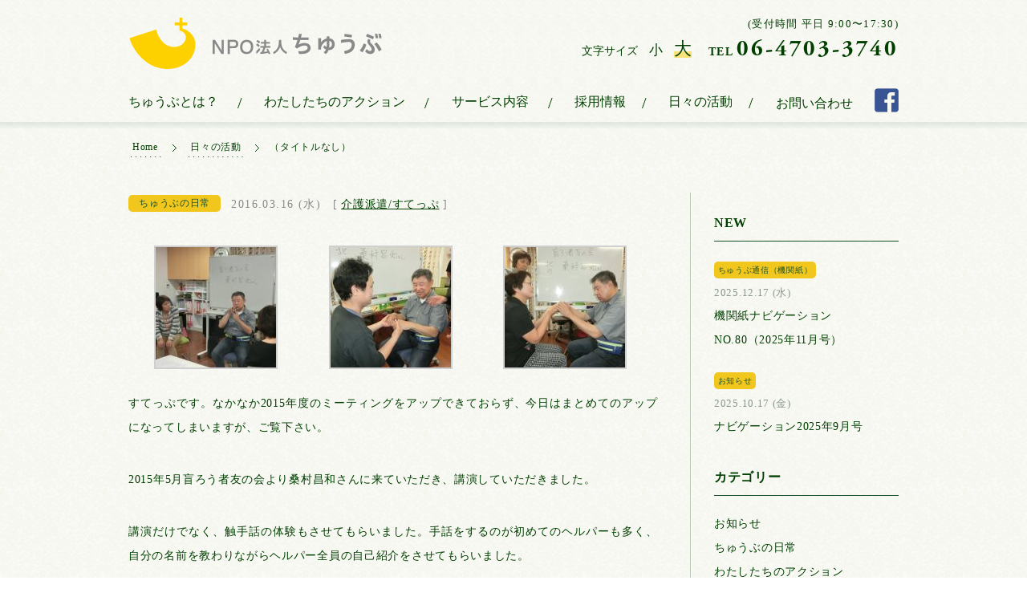

--- FILE ---
content_type: text/html; charset=UTF-8
request_url: https://npochubu.com/%E3%81%99%E3%81%A6%E3%81%A3%E3%81%B7%E3%81%A7%E3%81%99%E3%81%AA%E3%81%8B%E3%81%AA%E3%81%8B2015%E5%B9%B4%E5%BA%A6%E3%81%AE%E3%83%9F%E3%83%BC%E3%83%86%E3%82%A3%E3%83%B3%E3%82%B0%E3%82%92%E3%82%A2
body_size: 19119
content:
<!doctype html>
<html class="no-js" lang="ja">
    <head>
        <meta charset="utf-8">
        <meta http-equiv="X-UA-Compatible" content="IE=edge">
        
        <meta name="description" content="NPO法人ちゅうぶは「200万回の選択。」というスローガンを掲げ、大阪市東住吉区を中心に活動を行っている団体です。障害のある方が自立して生活できるように、相談支援、生活介護、訪問介護などのさまざまなサービスを提供しています。">
        <meta property="og:image" content="https://npochubu.com/wp-content/uploads/2019/05/chubu_ogp2019_2a.jpg"><meta name="viewport" content="width=device-width">          

<!-- Google Tag Manager -->
<script>(function(w,d,s,l,i){w[l]=w[l]||[];w[l].push({'gtm.start':
new Date().getTime(),event:'gtm.js'});var f=d.getElementsByTagName(s)[0],
j=d.createElement(s),dl=l!='dataLayer'?'&l='+l:'';j.async=true;j.src=
'https://www.googletagmanager.com/gtm.js?id='+i+dl;f.parentNode.insertBefore(j,f);
})(window,document,'script','dataLayer','GTM-5T3C7VV7');</script>
<!-- End Google Tag Manager -->

        <link rel="apple-touch-icon" href="apple-touch-icon.png">
        <link rel="stylesheet" href="https://npochubu.com/wp-content/themes/chubu2019/css/normalize.css">
        <link rel="stylesheet" href="https://npochubu.com/wp-content/themes/chubu2019/css/main.css">
        <script src="https://npochubu.com/wp-content/themes/chubu2019/js/vendor/modernizr-2.8.3.min.js"></script>
        
        <script src="https://code.jquery.com/jquery-1.12.4.min.js"  integrity="sha256-ZosEbRLbNQzLpnKIkEdrPv7lOy9C27hHQ+Xp8a4MxAQ=" crossorigin="anonymous"></script>
        <script>window.jQuery || document.write('<script src="js/vendor/jquery-1.11.2.min.js"><\/script>')</script>
        <script src="https://npochubu.com/wp-content/themes/chubu2019/js/slick.min.js"></script>
        <link rel="stylesheet" href="https://npochubu.com/wp-content/themes/chubu2019/css/slick.css">
        <link rel="stylesheet" href="https://npochubu.com/wp-content/themes/chubu2019/css/slick-theme.css">
        	<style>img:is([sizes="auto" i], [sizes^="auto," i]) { contain-intrinsic-size: 3000px 1500px }</style>
	
		<!-- All in One SEO 4.8.1.1 - aioseo.com -->
		<title>| NPO法人ちゅうぶ（旧 中部障害者解放センター）</title>
	<meta name="description" content="すてっぷです。なかなか2015年度のミーティングをアップできておらず、今日はまとめてのアップになってしまいます" />
	<meta name="robots" content="max-image-preview:large" />
	<meta name="author" content="wpmaster2"/>
	<link rel="canonical" href="https://npochubu.com/%e3%81%99%e3%81%a6%e3%81%a3%e3%81%b7%e3%81%a7%e3%81%99%e3%81%aa%e3%81%8b%e3%81%aa%e3%81%8b2015%e5%b9%b4%e5%ba%a6%e3%81%ae%e3%83%9f%e3%83%bc%e3%83%86%e3%82%a3%e3%83%b3%e3%82%b0%e3%82%92%e3%82%a2" />
	<meta name="generator" content="All in One SEO (AIOSEO) 4.8.1.1" />
		<meta property="og:locale" content="ja_JP" />
		<meta property="og:site_name" content="NPO法人ちゅうぶ" />
		<meta property="og:type" content="article" />
		<meta property="og:title" content="| NPO法人ちゅうぶ（旧 中部障害者解放センター）" />
		<meta property="og:description" content="すてっぷです。なかなか2015年度のミーティングをアップできておらず、今日はまとめてのアップになってしまいます" />
		<meta property="og:url" content="https://npochubu.com/%e3%81%99%e3%81%a6%e3%81%a3%e3%81%b7%e3%81%a7%e3%81%99%e3%81%aa%e3%81%8b%e3%81%aa%e3%81%8b2015%e5%b9%b4%e5%ba%a6%e3%81%ae%e3%83%9f%e3%83%bc%e3%83%86%e3%82%a3%e3%83%b3%e3%82%b0%e3%82%92%e3%82%a2" />
		<meta property="article:published_time" content="2016-03-15T17:40:33+00:00" />
		<meta property="article:modified_time" content="2019-05-30T03:31:26+00:00" />
		<meta name="twitter:card" content="summary" />
		<meta name="twitter:title" content="| NPO法人ちゅうぶ（旧 中部障害者解放センター）" />
		<meta name="twitter:description" content="すてっぷです。なかなか2015年度のミーティングをアップできておらず、今日はまとめてのアップになってしまいます" />
		<script type="application/ld+json" class="aioseo-schema">
			{"@context":"https:\/\/schema.org","@graph":[{"@type":"Article","@id":"https:\/\/npochubu.com\/%e3%81%99%e3%81%a6%e3%81%a3%e3%81%b7%e3%81%a7%e3%81%99%e3%81%aa%e3%81%8b%e3%81%aa%e3%81%8b2015%e5%b9%b4%e5%ba%a6%e3%81%ae%e3%83%9f%e3%83%bc%e3%83%86%e3%82%a3%e3%83%b3%e3%82%b0%e3%82%92%e3%82%a2#article","name":"| NPO\u6cd5\u4eba\u3061\u3085\u3046\u3076\uff08\u65e7 \u4e2d\u90e8\u969c\u5bb3\u8005\u89e3\u653e\u30bb\u30f3\u30bf\u30fc\uff09","author":{"@id":"https:\/\/npochubu.com\/author\/wpmaster2#author"},"publisher":{"@id":"https:\/\/npochubu.com\/#organization"},"datePublished":"2016-03-16T02:40:33+09:00","dateModified":"2019-05-30T12:31:26+09:00","inLanguage":"ja","mainEntityOfPage":{"@id":"https:\/\/npochubu.com\/%e3%81%99%e3%81%a6%e3%81%a3%e3%81%b7%e3%81%a7%e3%81%99%e3%81%aa%e3%81%8b%e3%81%aa%e3%81%8b2015%e5%b9%b4%e5%ba%a6%e3%81%ae%e3%83%9f%e3%83%bc%e3%83%86%e3%82%a3%e3%83%b3%e3%82%b0%e3%82%92%e3%82%a2#webpage"},"isPartOf":{"@id":"https:\/\/npochubu.com\/%e3%81%99%e3%81%a6%e3%81%a3%e3%81%b7%e3%81%a7%e3%81%99%e3%81%aa%e3%81%8b%e3%81%aa%e3%81%8b2015%e5%b9%b4%e5%ba%a6%e3%81%ae%e3%83%9f%e3%83%bc%e3%83%86%e3%82%a3%e3%83%b3%e3%82%b0%e3%82%92%e3%82%a2#webpage"},"articleSection":"\u3061\u3085\u3046\u3076\u306e\u65e5\u5e38, \u30b9\u30c6\u30c3\u30d7, \u30ae\u30e3\u30e9\u30ea\u30fc, \u4ecb\u8b77\u6d3e\u9063\/\u3059\u3066\u3063\u3077"},{"@type":"BreadcrumbList","@id":"https:\/\/npochubu.com\/%e3%81%99%e3%81%a6%e3%81%a3%e3%81%b7%e3%81%a7%e3%81%99%e3%81%aa%e3%81%8b%e3%81%aa%e3%81%8b2015%e5%b9%b4%e5%ba%a6%e3%81%ae%e3%83%9f%e3%83%bc%e3%83%86%e3%82%a3%e3%83%b3%e3%82%b0%e3%82%92%e3%82%a2#breadcrumblist","itemListElement":[{"@type":"ListItem","@id":"https:\/\/npochubu.com\/#listItem","position":1,"name":"\u5bb6"}]},{"@type":"Organization","@id":"https:\/\/npochubu.com\/#organization","name":"NPO\u6cd5\u4eba\u3061\u3085\u3046\u3076\uff08\u65e7 \u4e2d\u90e8\u969c\u5bb3\u8005\u89e3\u653e\u30bb\u30f3\u30bf\u30fc\uff09","description":"NPO\u6cd5\u4eba\u3061\u3085\u3046\u3076\u306f\u300c200\u4e07\u56de\u306e\u9078\u629e\u3002\u300d\u3068\u3044\u3046\u30b9\u30ed\u30fc\u30ac\u30f3\u3092\u63b2\u3052\u3001\u5927\u962a\u5e02\u6771\u4f4f\u5409\u533a\u3092\u4e2d\u5fc3\u306b\u6d3b\u52d5\u3092\u884c\u3063\u3066\u3044\u308b\u56e3\u4f53\u3067\u3059\u3002\u969c\u5bb3\u306e\u3042\u308b\u65b9\u304c\u81ea\u7acb\u3057\u3066\u751f\u6d3b\u3067\u304d\u308b\u3088\u3046\u306b\u3001\u76f8\u8ac7\u652f\u63f4\u3001\u751f\u6d3b\u4ecb\u8b77\u3001\u8a2a\u554f\u4ecb\u8b77\u306a\u3069\u306e\u3055\u307e\u3056\u307e\u306a\u30b5\u30fc\u30d3\u30b9\u3092\u63d0\u4f9b\u3057\u3066\u3044\u307e\u3059\u3002","url":"https:\/\/npochubu.com\/"},{"@type":"Person","@id":"https:\/\/npochubu.com\/author\/wpmaster2#author","url":"https:\/\/npochubu.com\/author\/wpmaster2","name":"wpmaster2","image":{"@type":"ImageObject","@id":"https:\/\/npochubu.com\/%e3%81%99%e3%81%a6%e3%81%a3%e3%81%b7%e3%81%a7%e3%81%99%e3%81%aa%e3%81%8b%e3%81%aa%e3%81%8b2015%e5%b9%b4%e5%ba%a6%e3%81%ae%e3%83%9f%e3%83%bc%e3%83%86%e3%82%a3%e3%83%b3%e3%82%b0%e3%82%92%e3%82%a2#authorImage","url":"https:\/\/secure.gravatar.com\/avatar\/a6f85c272fbe50d9f479bcc58197a4660b64616b98605e33dcf28513962daa2b?s=96&d=mm&r=g","width":96,"height":96,"caption":"wpmaster2"}},{"@type":"WebPage","@id":"https:\/\/npochubu.com\/%e3%81%99%e3%81%a6%e3%81%a3%e3%81%b7%e3%81%a7%e3%81%99%e3%81%aa%e3%81%8b%e3%81%aa%e3%81%8b2015%e5%b9%b4%e5%ba%a6%e3%81%ae%e3%83%9f%e3%83%bc%e3%83%86%e3%82%a3%e3%83%b3%e3%82%b0%e3%82%92%e3%82%a2#webpage","url":"https:\/\/npochubu.com\/%e3%81%99%e3%81%a6%e3%81%a3%e3%81%b7%e3%81%a7%e3%81%99%e3%81%aa%e3%81%8b%e3%81%aa%e3%81%8b2015%e5%b9%b4%e5%ba%a6%e3%81%ae%e3%83%9f%e3%83%bc%e3%83%86%e3%82%a3%e3%83%b3%e3%82%b0%e3%82%92%e3%82%a2","name":"| NPO\u6cd5\u4eba\u3061\u3085\u3046\u3076\uff08\u65e7 \u4e2d\u90e8\u969c\u5bb3\u8005\u89e3\u653e\u30bb\u30f3\u30bf\u30fc\uff09","description":"\u3059\u3066\u3063\u3077\u3067\u3059\u3002\u306a\u304b\u306a\u304b2015\u5e74\u5ea6\u306e\u30df\u30fc\u30c6\u30a3\u30f3\u30b0\u3092\u30a2\u30c3\u30d7\u3067\u304d\u3066\u304a\u3089\u305a\u3001\u4eca\u65e5\u306f\u307e\u3068\u3081\u3066\u306e\u30a2\u30c3\u30d7\u306b\u306a\u3063\u3066\u3057\u307e\u3044\u307e\u3059","inLanguage":"ja","isPartOf":{"@id":"https:\/\/npochubu.com\/#website"},"breadcrumb":{"@id":"https:\/\/npochubu.com\/%e3%81%99%e3%81%a6%e3%81%a3%e3%81%b7%e3%81%a7%e3%81%99%e3%81%aa%e3%81%8b%e3%81%aa%e3%81%8b2015%e5%b9%b4%e5%ba%a6%e3%81%ae%e3%83%9f%e3%83%bc%e3%83%86%e3%82%a3%e3%83%b3%e3%82%b0%e3%82%92%e3%82%a2#breadcrumblist"},"author":{"@id":"https:\/\/npochubu.com\/author\/wpmaster2#author"},"creator":{"@id":"https:\/\/npochubu.com\/author\/wpmaster2#author"},"datePublished":"2016-03-16T02:40:33+09:00","dateModified":"2019-05-30T12:31:26+09:00"},{"@type":"WebSite","@id":"https:\/\/npochubu.com\/#website","url":"https:\/\/npochubu.com\/","name":"NPO\u6cd5\u4eba\u3061\u3085\u3046\u3076\uff08\u65e7 \u4e2d\u90e8\u969c\u5bb3\u8005\u89e3\u653e\u30bb\u30f3\u30bf\u30fc\uff09","description":"NPO\u6cd5\u4eba\u3061\u3085\u3046\u3076\u306f\u300c200\u4e07\u56de\u306e\u9078\u629e\u3002\u300d\u3068\u3044\u3046\u30b9\u30ed\u30fc\u30ac\u30f3\u3092\u63b2\u3052\u3001\u5927\u962a\u5e02\u6771\u4f4f\u5409\u533a\u3092\u4e2d\u5fc3\u306b\u6d3b\u52d5\u3092\u884c\u3063\u3066\u3044\u308b\u56e3\u4f53\u3067\u3059\u3002\u969c\u5bb3\u306e\u3042\u308b\u65b9\u304c\u81ea\u7acb\u3057\u3066\u751f\u6d3b\u3067\u304d\u308b\u3088\u3046\u306b\u3001\u76f8\u8ac7\u652f\u63f4\u3001\u751f\u6d3b\u4ecb\u8b77\u3001\u8a2a\u554f\u4ecb\u8b77\u306a\u3069\u306e\u3055\u307e\u3056\u307e\u306a\u30b5\u30fc\u30d3\u30b9\u3092\u63d0\u4f9b\u3057\u3066\u3044\u307e\u3059\u3002","inLanguage":"ja","publisher":{"@id":"https:\/\/npochubu.com\/#organization"}}]}
		</script>
		<!-- All in One SEO -->

<link rel="alternate" type="application/rss+xml" title="NPO法人ちゅうぶ（旧 中部障害者解放センター） &raquo;  のコメントのフィード" href="https://npochubu.com/%e3%81%99%e3%81%a6%e3%81%a3%e3%81%b7%e3%81%a7%e3%81%99%e3%81%aa%e3%81%8b%e3%81%aa%e3%81%8b2015%e5%b9%b4%e5%ba%a6%e3%81%ae%e3%83%9f%e3%83%bc%e3%83%86%e3%82%a3%e3%83%b3%e3%82%b0%e3%82%92%e3%82%a2/feed" />

<!-- SEO SIMPLE PACK 3.6.2 -->

<meta name="description" content="すてっぷです。なかなか2015年度のミーティングをアップできておらず、今日はまとめてのアップになってしまいますが、ご覧下さい。2015年5月盲ろう者友の会より桑村昌和さんに来ていただき、講演していただきました。講演だけでなく、触手話の体験も">
<link rel="canonical" href="https://npochubu.com/%e3%81%99%e3%81%a6%e3%81%a3%e3%81%b7%e3%81%a7%e3%81%99%e3%81%aa%e3%81%8b%e3%81%aa%e3%81%8b2015%e5%b9%b4%e5%ba%a6%e3%81%ae%e3%83%9f%e3%83%bc%e3%83%86%e3%82%a3%e3%83%b3%e3%82%b0%e3%82%92%e3%82%a2">
<meta property="og:locale" content="ja_JP">
<meta property="og:type" content="article">
<meta property="og:title" content="| NPO法人ちゅうぶ（旧 中部障害者解放センター）">
<meta property="og:description" content="すてっぷです。なかなか2015年度のミーティングをアップできておらず、今日はまとめてのアップになってしまいますが、ご覧下さい。2015年5月盲ろう者友の会より桑村昌和さんに来ていただき、講演していただきました。講演だけでなく、触手話の体験も">
<meta property="og:url" content="https://npochubu.com/%e3%81%99%e3%81%a6%e3%81%a3%e3%81%b7%e3%81%a7%e3%81%99%e3%81%aa%e3%81%8b%e3%81%aa%e3%81%8b2015%e5%b9%b4%e5%ba%a6%e3%81%ae%e3%83%9f%e3%83%bc%e3%83%86%e3%82%a3%e3%83%b3%e3%82%b0%e3%82%92%e3%82%a2">
<meta property="og:site_name" content="NPO法人ちゅうぶ（旧 中部障害者解放センター）">
<meta name="twitter:card" content="summary">
<!-- / SEO SIMPLE PACK -->

<script type="text/javascript">
/* <![CDATA[ */
window._wpemojiSettings = {"baseUrl":"https:\/\/s.w.org\/images\/core\/emoji\/16.0.1\/72x72\/","ext":".png","svgUrl":"https:\/\/s.w.org\/images\/core\/emoji\/16.0.1\/svg\/","svgExt":".svg","source":{"concatemoji":"https:\/\/npochubu.com\/wp-includes\/js\/wp-emoji-release.min.js?ver=6.8.3"}};
/*! This file is auto-generated */
!function(s,n){var o,i,e;function c(e){try{var t={supportTests:e,timestamp:(new Date).valueOf()};sessionStorage.setItem(o,JSON.stringify(t))}catch(e){}}function p(e,t,n){e.clearRect(0,0,e.canvas.width,e.canvas.height),e.fillText(t,0,0);var t=new Uint32Array(e.getImageData(0,0,e.canvas.width,e.canvas.height).data),a=(e.clearRect(0,0,e.canvas.width,e.canvas.height),e.fillText(n,0,0),new Uint32Array(e.getImageData(0,0,e.canvas.width,e.canvas.height).data));return t.every(function(e,t){return e===a[t]})}function u(e,t){e.clearRect(0,0,e.canvas.width,e.canvas.height),e.fillText(t,0,0);for(var n=e.getImageData(16,16,1,1),a=0;a<n.data.length;a++)if(0!==n.data[a])return!1;return!0}function f(e,t,n,a){switch(t){case"flag":return n(e,"\ud83c\udff3\ufe0f\u200d\u26a7\ufe0f","\ud83c\udff3\ufe0f\u200b\u26a7\ufe0f")?!1:!n(e,"\ud83c\udde8\ud83c\uddf6","\ud83c\udde8\u200b\ud83c\uddf6")&&!n(e,"\ud83c\udff4\udb40\udc67\udb40\udc62\udb40\udc65\udb40\udc6e\udb40\udc67\udb40\udc7f","\ud83c\udff4\u200b\udb40\udc67\u200b\udb40\udc62\u200b\udb40\udc65\u200b\udb40\udc6e\u200b\udb40\udc67\u200b\udb40\udc7f");case"emoji":return!a(e,"\ud83e\udedf")}return!1}function g(e,t,n,a){var r="undefined"!=typeof WorkerGlobalScope&&self instanceof WorkerGlobalScope?new OffscreenCanvas(300,150):s.createElement("canvas"),o=r.getContext("2d",{willReadFrequently:!0}),i=(o.textBaseline="top",o.font="600 32px Arial",{});return e.forEach(function(e){i[e]=t(o,e,n,a)}),i}function t(e){var t=s.createElement("script");t.src=e,t.defer=!0,s.head.appendChild(t)}"undefined"!=typeof Promise&&(o="wpEmojiSettingsSupports",i=["flag","emoji"],n.supports={everything:!0,everythingExceptFlag:!0},e=new Promise(function(e){s.addEventListener("DOMContentLoaded",e,{once:!0})}),new Promise(function(t){var n=function(){try{var e=JSON.parse(sessionStorage.getItem(o));if("object"==typeof e&&"number"==typeof e.timestamp&&(new Date).valueOf()<e.timestamp+604800&&"object"==typeof e.supportTests)return e.supportTests}catch(e){}return null}();if(!n){if("undefined"!=typeof Worker&&"undefined"!=typeof OffscreenCanvas&&"undefined"!=typeof URL&&URL.createObjectURL&&"undefined"!=typeof Blob)try{var e="postMessage("+g.toString()+"("+[JSON.stringify(i),f.toString(),p.toString(),u.toString()].join(",")+"));",a=new Blob([e],{type:"text/javascript"}),r=new Worker(URL.createObjectURL(a),{name:"wpTestEmojiSupports"});return void(r.onmessage=function(e){c(n=e.data),r.terminate(),t(n)})}catch(e){}c(n=g(i,f,p,u))}t(n)}).then(function(e){for(var t in e)n.supports[t]=e[t],n.supports.everything=n.supports.everything&&n.supports[t],"flag"!==t&&(n.supports.everythingExceptFlag=n.supports.everythingExceptFlag&&n.supports[t]);n.supports.everythingExceptFlag=n.supports.everythingExceptFlag&&!n.supports.flag,n.DOMReady=!1,n.readyCallback=function(){n.DOMReady=!0}}).then(function(){return e}).then(function(){var e;n.supports.everything||(n.readyCallback(),(e=n.source||{}).concatemoji?t(e.concatemoji):e.wpemoji&&e.twemoji&&(t(e.twemoji),t(e.wpemoji)))}))}((window,document),window._wpemojiSettings);
/* ]]> */
</script>
<style id='wp-emoji-styles-inline-css' type='text/css'>

	img.wp-smiley, img.emoji {
		display: inline !important;
		border: none !important;
		box-shadow: none !important;
		height: 1em !important;
		width: 1em !important;
		margin: 0 0.07em !important;
		vertical-align: -0.1em !important;
		background: none !important;
		padding: 0 !important;
	}
</style>
<link rel='stylesheet' id='wp-block-library-css' href='https://npochubu.com/wp-includes/css/dist/block-library/style.min.css?ver=6.8.3' type='text/css' media='all' />
<style id='classic-theme-styles-inline-css' type='text/css'>
/*! This file is auto-generated */
.wp-block-button__link{color:#fff;background-color:#32373c;border-radius:9999px;box-shadow:none;text-decoration:none;padding:calc(.667em + 2px) calc(1.333em + 2px);font-size:1.125em}.wp-block-file__button{background:#32373c;color:#fff;text-decoration:none}
</style>
<style id='global-styles-inline-css' type='text/css'>
:root{--wp--preset--aspect-ratio--square: 1;--wp--preset--aspect-ratio--4-3: 4/3;--wp--preset--aspect-ratio--3-4: 3/4;--wp--preset--aspect-ratio--3-2: 3/2;--wp--preset--aspect-ratio--2-3: 2/3;--wp--preset--aspect-ratio--16-9: 16/9;--wp--preset--aspect-ratio--9-16: 9/16;--wp--preset--color--black: #000000;--wp--preset--color--cyan-bluish-gray: #abb8c3;--wp--preset--color--white: #ffffff;--wp--preset--color--pale-pink: #f78da7;--wp--preset--color--vivid-red: #cf2e2e;--wp--preset--color--luminous-vivid-orange: #ff6900;--wp--preset--color--luminous-vivid-amber: #fcb900;--wp--preset--color--light-green-cyan: #7bdcb5;--wp--preset--color--vivid-green-cyan: #00d084;--wp--preset--color--pale-cyan-blue: #8ed1fc;--wp--preset--color--vivid-cyan-blue: #0693e3;--wp--preset--color--vivid-purple: #9b51e0;--wp--preset--gradient--vivid-cyan-blue-to-vivid-purple: linear-gradient(135deg,rgba(6,147,227,1) 0%,rgb(155,81,224) 100%);--wp--preset--gradient--light-green-cyan-to-vivid-green-cyan: linear-gradient(135deg,rgb(122,220,180) 0%,rgb(0,208,130) 100%);--wp--preset--gradient--luminous-vivid-amber-to-luminous-vivid-orange: linear-gradient(135deg,rgba(252,185,0,1) 0%,rgba(255,105,0,1) 100%);--wp--preset--gradient--luminous-vivid-orange-to-vivid-red: linear-gradient(135deg,rgba(255,105,0,1) 0%,rgb(207,46,46) 100%);--wp--preset--gradient--very-light-gray-to-cyan-bluish-gray: linear-gradient(135deg,rgb(238,238,238) 0%,rgb(169,184,195) 100%);--wp--preset--gradient--cool-to-warm-spectrum: linear-gradient(135deg,rgb(74,234,220) 0%,rgb(151,120,209) 20%,rgb(207,42,186) 40%,rgb(238,44,130) 60%,rgb(251,105,98) 80%,rgb(254,248,76) 100%);--wp--preset--gradient--blush-light-purple: linear-gradient(135deg,rgb(255,206,236) 0%,rgb(152,150,240) 100%);--wp--preset--gradient--blush-bordeaux: linear-gradient(135deg,rgb(254,205,165) 0%,rgb(254,45,45) 50%,rgb(107,0,62) 100%);--wp--preset--gradient--luminous-dusk: linear-gradient(135deg,rgb(255,203,112) 0%,rgb(199,81,192) 50%,rgb(65,88,208) 100%);--wp--preset--gradient--pale-ocean: linear-gradient(135deg,rgb(255,245,203) 0%,rgb(182,227,212) 50%,rgb(51,167,181) 100%);--wp--preset--gradient--electric-grass: linear-gradient(135deg,rgb(202,248,128) 0%,rgb(113,206,126) 100%);--wp--preset--gradient--midnight: linear-gradient(135deg,rgb(2,3,129) 0%,rgb(40,116,252) 100%);--wp--preset--font-size--small: 13px;--wp--preset--font-size--medium: 20px;--wp--preset--font-size--large: 36px;--wp--preset--font-size--x-large: 42px;--wp--preset--spacing--20: 0.44rem;--wp--preset--spacing--30: 0.67rem;--wp--preset--spacing--40: 1rem;--wp--preset--spacing--50: 1.5rem;--wp--preset--spacing--60: 2.25rem;--wp--preset--spacing--70: 3.38rem;--wp--preset--spacing--80: 5.06rem;--wp--preset--shadow--natural: 6px 6px 9px rgba(0, 0, 0, 0.2);--wp--preset--shadow--deep: 12px 12px 50px rgba(0, 0, 0, 0.4);--wp--preset--shadow--sharp: 6px 6px 0px rgba(0, 0, 0, 0.2);--wp--preset--shadow--outlined: 6px 6px 0px -3px rgba(255, 255, 255, 1), 6px 6px rgba(0, 0, 0, 1);--wp--preset--shadow--crisp: 6px 6px 0px rgba(0, 0, 0, 1);}:where(.is-layout-flex){gap: 0.5em;}:where(.is-layout-grid){gap: 0.5em;}body .is-layout-flex{display: flex;}.is-layout-flex{flex-wrap: wrap;align-items: center;}.is-layout-flex > :is(*, div){margin: 0;}body .is-layout-grid{display: grid;}.is-layout-grid > :is(*, div){margin: 0;}:where(.wp-block-columns.is-layout-flex){gap: 2em;}:where(.wp-block-columns.is-layout-grid){gap: 2em;}:where(.wp-block-post-template.is-layout-flex){gap: 1.25em;}:where(.wp-block-post-template.is-layout-grid){gap: 1.25em;}.has-black-color{color: var(--wp--preset--color--black) !important;}.has-cyan-bluish-gray-color{color: var(--wp--preset--color--cyan-bluish-gray) !important;}.has-white-color{color: var(--wp--preset--color--white) !important;}.has-pale-pink-color{color: var(--wp--preset--color--pale-pink) !important;}.has-vivid-red-color{color: var(--wp--preset--color--vivid-red) !important;}.has-luminous-vivid-orange-color{color: var(--wp--preset--color--luminous-vivid-orange) !important;}.has-luminous-vivid-amber-color{color: var(--wp--preset--color--luminous-vivid-amber) !important;}.has-light-green-cyan-color{color: var(--wp--preset--color--light-green-cyan) !important;}.has-vivid-green-cyan-color{color: var(--wp--preset--color--vivid-green-cyan) !important;}.has-pale-cyan-blue-color{color: var(--wp--preset--color--pale-cyan-blue) !important;}.has-vivid-cyan-blue-color{color: var(--wp--preset--color--vivid-cyan-blue) !important;}.has-vivid-purple-color{color: var(--wp--preset--color--vivid-purple) !important;}.has-black-background-color{background-color: var(--wp--preset--color--black) !important;}.has-cyan-bluish-gray-background-color{background-color: var(--wp--preset--color--cyan-bluish-gray) !important;}.has-white-background-color{background-color: var(--wp--preset--color--white) !important;}.has-pale-pink-background-color{background-color: var(--wp--preset--color--pale-pink) !important;}.has-vivid-red-background-color{background-color: var(--wp--preset--color--vivid-red) !important;}.has-luminous-vivid-orange-background-color{background-color: var(--wp--preset--color--luminous-vivid-orange) !important;}.has-luminous-vivid-amber-background-color{background-color: var(--wp--preset--color--luminous-vivid-amber) !important;}.has-light-green-cyan-background-color{background-color: var(--wp--preset--color--light-green-cyan) !important;}.has-vivid-green-cyan-background-color{background-color: var(--wp--preset--color--vivid-green-cyan) !important;}.has-pale-cyan-blue-background-color{background-color: var(--wp--preset--color--pale-cyan-blue) !important;}.has-vivid-cyan-blue-background-color{background-color: var(--wp--preset--color--vivid-cyan-blue) !important;}.has-vivid-purple-background-color{background-color: var(--wp--preset--color--vivid-purple) !important;}.has-black-border-color{border-color: var(--wp--preset--color--black) !important;}.has-cyan-bluish-gray-border-color{border-color: var(--wp--preset--color--cyan-bluish-gray) !important;}.has-white-border-color{border-color: var(--wp--preset--color--white) !important;}.has-pale-pink-border-color{border-color: var(--wp--preset--color--pale-pink) !important;}.has-vivid-red-border-color{border-color: var(--wp--preset--color--vivid-red) !important;}.has-luminous-vivid-orange-border-color{border-color: var(--wp--preset--color--luminous-vivid-orange) !important;}.has-luminous-vivid-amber-border-color{border-color: var(--wp--preset--color--luminous-vivid-amber) !important;}.has-light-green-cyan-border-color{border-color: var(--wp--preset--color--light-green-cyan) !important;}.has-vivid-green-cyan-border-color{border-color: var(--wp--preset--color--vivid-green-cyan) !important;}.has-pale-cyan-blue-border-color{border-color: var(--wp--preset--color--pale-cyan-blue) !important;}.has-vivid-cyan-blue-border-color{border-color: var(--wp--preset--color--vivid-cyan-blue) !important;}.has-vivid-purple-border-color{border-color: var(--wp--preset--color--vivid-purple) !important;}.has-vivid-cyan-blue-to-vivid-purple-gradient-background{background: var(--wp--preset--gradient--vivid-cyan-blue-to-vivid-purple) !important;}.has-light-green-cyan-to-vivid-green-cyan-gradient-background{background: var(--wp--preset--gradient--light-green-cyan-to-vivid-green-cyan) !important;}.has-luminous-vivid-amber-to-luminous-vivid-orange-gradient-background{background: var(--wp--preset--gradient--luminous-vivid-amber-to-luminous-vivid-orange) !important;}.has-luminous-vivid-orange-to-vivid-red-gradient-background{background: var(--wp--preset--gradient--luminous-vivid-orange-to-vivid-red) !important;}.has-very-light-gray-to-cyan-bluish-gray-gradient-background{background: var(--wp--preset--gradient--very-light-gray-to-cyan-bluish-gray) !important;}.has-cool-to-warm-spectrum-gradient-background{background: var(--wp--preset--gradient--cool-to-warm-spectrum) !important;}.has-blush-light-purple-gradient-background{background: var(--wp--preset--gradient--blush-light-purple) !important;}.has-blush-bordeaux-gradient-background{background: var(--wp--preset--gradient--blush-bordeaux) !important;}.has-luminous-dusk-gradient-background{background: var(--wp--preset--gradient--luminous-dusk) !important;}.has-pale-ocean-gradient-background{background: var(--wp--preset--gradient--pale-ocean) !important;}.has-electric-grass-gradient-background{background: var(--wp--preset--gradient--electric-grass) !important;}.has-midnight-gradient-background{background: var(--wp--preset--gradient--midnight) !important;}.has-small-font-size{font-size: var(--wp--preset--font-size--small) !important;}.has-medium-font-size{font-size: var(--wp--preset--font-size--medium) !important;}.has-large-font-size{font-size: var(--wp--preset--font-size--large) !important;}.has-x-large-font-size{font-size: var(--wp--preset--font-size--x-large) !important;}
:where(.wp-block-post-template.is-layout-flex){gap: 1.25em;}:where(.wp-block-post-template.is-layout-grid){gap: 1.25em;}
:where(.wp-block-columns.is-layout-flex){gap: 2em;}:where(.wp-block-columns.is-layout-grid){gap: 2em;}
:root :where(.wp-block-pullquote){font-size: 1.5em;line-height: 1.6;}
</style>
<style id='akismet-widget-style-inline-css' type='text/css'>

			.a-stats {
				--akismet-color-mid-green: #357b49;
				--akismet-color-white: #fff;
				--akismet-color-light-grey: #f6f7f7;

				max-width: 350px;
				width: auto;
			}

			.a-stats * {
				all: unset;
				box-sizing: border-box;
			}

			.a-stats strong {
				font-weight: 600;
			}

			.a-stats a.a-stats__link,
			.a-stats a.a-stats__link:visited,
			.a-stats a.a-stats__link:active {
				background: var(--akismet-color-mid-green);
				border: none;
				box-shadow: none;
				border-radius: 8px;
				color: var(--akismet-color-white);
				cursor: pointer;
				display: block;
				font-family: -apple-system, BlinkMacSystemFont, 'Segoe UI', 'Roboto', 'Oxygen-Sans', 'Ubuntu', 'Cantarell', 'Helvetica Neue', sans-serif;
				font-weight: 500;
				padding: 12px;
				text-align: center;
				text-decoration: none;
				transition: all 0.2s ease;
			}

			/* Extra specificity to deal with TwentyTwentyOne focus style */
			.widget .a-stats a.a-stats__link:focus {
				background: var(--akismet-color-mid-green);
				color: var(--akismet-color-white);
				text-decoration: none;
			}

			.a-stats a.a-stats__link:hover {
				filter: brightness(110%);
				box-shadow: 0 4px 12px rgba(0, 0, 0, 0.06), 0 0 2px rgba(0, 0, 0, 0.16);
			}

			.a-stats .count {
				color: var(--akismet-color-white);
				display: block;
				font-size: 1.5em;
				line-height: 1.4;
				padding: 0 13px;
				white-space: nowrap;
			}
		
</style>
<link rel='stylesheet' id='jquery-lazyloadxt-spinner-css-css' href='//npochubu.com/wp-content/plugins/a3-lazy-load/assets/css/jquery.lazyloadxt.spinner.css?ver=6.8.3' type='text/css' media='all' />
<script type="text/javascript" src="https://npochubu.com/wp-includes/js/jquery/jquery.min.js?ver=3.7.1" id="jquery-core-js"></script>
<script type="text/javascript" src="https://npochubu.com/wp-includes/js/jquery/jquery-migrate.min.js?ver=3.4.1" id="jquery-migrate-js"></script>
<link rel="https://api.w.org/" href="https://npochubu.com/wp-json/" /><link rel="alternate" title="JSON" type="application/json" href="https://npochubu.com/wp-json/wp/v2/posts/1946" /><link rel="EditURI" type="application/rsd+xml" title="RSD" href="https://npochubu.com/xmlrpc.php?rsd" />
<meta name="generator" content="WordPress 6.8.3" />
<link rel='shortlink' href='https://npochubu.com/?p=1946' />
<link rel="alternate" title="oEmbed (JSON)" type="application/json+oembed" href="https://npochubu.com/wp-json/oembed/1.0/embed?url=https%3A%2F%2Fnpochubu.com%2F%25e3%2581%2599%25e3%2581%25a6%25e3%2581%25a3%25e3%2581%25b7%25e3%2581%25a7%25e3%2581%2599%25e3%2581%25aa%25e3%2581%258b%25e3%2581%25aa%25e3%2581%258b2015%25e5%25b9%25b4%25e5%25ba%25a6%25e3%2581%25ae%25e3%2583%259f%25e3%2583%25bc%25e3%2583%2586%25e3%2582%25a3%25e3%2583%25b3%25e3%2582%25b0%25e3%2582%2592%25e3%2582%25a2" />
<link rel="alternate" title="oEmbed (XML)" type="text/xml+oembed" href="https://npochubu.com/wp-json/oembed/1.0/embed?url=https%3A%2F%2Fnpochubu.com%2F%25e3%2581%2599%25e3%2581%25a6%25e3%2581%25a3%25e3%2581%25b7%25e3%2581%25a7%25e3%2581%2599%25e3%2581%25aa%25e3%2581%258b%25e3%2581%25aa%25e3%2581%258b2015%25e5%25b9%25b4%25e5%25ba%25a6%25e3%2581%25ae%25e3%2583%259f%25e3%2583%25bc%25e3%2583%2586%25e3%2582%25a3%25e3%2583%25b3%25e3%2582%25b0%25e3%2582%2592%25e3%2582%25a2&#038;format=xml" />
<link rel="icon" href="https://npochubu.com/wp-content/uploads/2020/06/cropped-favicon-32x32.png" sizes="32x32" />
<link rel="icon" href="https://npochubu.com/wp-content/uploads/2020/06/cropped-favicon-192x192.png" sizes="192x192" />
<link rel="apple-touch-icon" href="https://npochubu.com/wp-content/uploads/2020/06/cropped-favicon-180x180.png" />
<meta name="msapplication-TileImage" content="https://npochubu.com/wp-content/uploads/2020/06/cropped-favicon-270x270.png" />

    </head>
    <body id="%e3%81%99%e3%81%a6%e3%81%a3%e3%81%b7%e3%81%a7%e3%81%99%e3%81%aa%e3%81%8b%e3%81%aa%e3%81%8b2015%e5%b9%b4%e5%ba%a6%e3%81%ae%e3%83%9f%e3%83%bc%e3%83%86%e3%82%a3%e3%83%b3%e3%82%b0%e3%82%92%e3%82%a2" class="wp-singular post-template-default single single-post postid-1946 single-format-gallery wp-theme-chubu2019">

		<!-- Google Tag Manager (noscript) -->
<noscript><iframe src="https://www.googletagmanager.com/ns.html?id=GTM-5T3C7VV7"
height="0" width="0" style="display:none;visibility:hidden"></iframe></noscript>
<!-- End Google Tag Manager (noscript) -->

<div id="fb-root"></div>
<script async defer crossorigin="anonymous" src="https://connect.facebook.net/ja_JP/sdk.js#xfbml=1&version=v3.3&appId=1052264331634087&autoLogAppEvents=1"></script>
      <a name="#top"></a><header id="header">
      <div class="content">
        <h1 class="site_title"><a href="/"><img src="https://npochubu.com/wp-content/themes/chubu2019/img/chubu_logo.png" alt="NPO法人ちゅうぶ"></a></h1>
        <nav id="nav">
          <ul>
            <li id="gnav_about"><a href="/about">ちゅうぶとは？</a>

              <div class="subnav">
                <div><a href="/about">理念・スローガン</a></div>
                <div><a href="/staff">スタッフ紹介</a></div>
                <div><a href="/outline">団体概要・アクセス</a></div>
                <div><a href="/history">歴史</a></div>
              </div>

            </li>
            <li id="gnav_action"><a href="/action">わたしたちのアクション</a>
              <div class="subnav">
              <div><a href="/action-jiritsu">自立生活</a></div>
                <div><a href="/action-machidukuri">まちづくり</a></div>
                <!-- <div><a href="/barrier-free">　バリアフリー情報</a></div> -->
                <div><a href="/action-sabetsu">差別ゼロ社会</a></div>
                <div><a href="/physically-system">障害者制度情報</a></div>
              </div>
            </li>
            <li id="gnav_service"><a href="/service">サービス内容</a>
              <div class="subnav">
                <div><a href="/seikatsukaigo">生活介護／赤おに・青おに</a></div>
                <div><a href="/navi">相談支援／ナビ</a></div>
                <div><a href="/yasashii-nihongo">　やさしいにほんご</a></div>
                <div><a href="/grouphome-rio">グループホーム／リオ</a></div>
                <div><a href="/step">介護派遣／すてっぷ</a></div>
                <!--<div><a href="/barrier-free">バリアフリー情報</a></div>
                <div><a href="/physically-system">障害者制度情報</a></div>-->
              </div>

            </li>
            <li><a class="alpha" href="/recruit">採用情報</a></li>
            <li><a class="alpha" href="/blog-list">日々の活動</a></li>
            <li id="gnav_contact"><a class="alpha" href="/contact">お問い合わせ</a>
              <div class="subnav">
                <div><a href="/contact">お問い合わせ</a></div>
                <div><a href="/privacy">プライバシー・ポリシー</a></div>
                <div><a href="/links">リンク集</a></div>
                <!-- <div><a href="/news">新着ニュース</a></div> -->
              </div>
              </li>
            <li class="facebook"><a target="_blank" href="https://www.facebook.com/NPO&#x6cd5;&#x4eba;&#x3061;&#x3085;&#x3046;&#x3076;-664166283683770/"><img src="https://npochubu.com/wp-content/themes/chubu2019/img/facebook-icon.png" alt="facebook"></a></li>
          </ul>
        </nav>
        <div id="utility">
          <div id="change_text">文字サイズ　<a href="javascript:;" class="size_s">小</a>　<a href="javascript:;" class="size_m">大</a></div>
          <div class="call">
            <div>(受付時間 平日 9:00〜17:30)</div>
            <div>TEL <strong class="tk-adobe-garamond-pro">06-4703-3740</strong></div>
          </div>
        </div>
      </div>
      <ul id="spnavi">
      <li>
        <ul>
          <li class="spnavi_category"><a href="/about">ちゅうぶとは？</a></li>
          <li><a href="/about">理念・スローガン</a></li>
                <li><a href="/staff">スタッフ紹介</a></li>
                <li><a href="/outline">団体概要・アクセス</a></li>
                <li><a href="/history">歴史</a></li>
        </ul>
      </li>
      <li>
        <ul>
          <li class="spnavi_category"><a href="/action">わたしたちのアクション</a></li>
          <li><a href="/action-jiritsu">自立生活</a></li>
                <li><a href="/action-machidukuri">まちづくり</a></li>
                <li><a href="/action-sabetsu">差別ゼロ社会</a></li>
                <li><a href="/physically-system">障害者制度情報</a></li>
        </ul>
      </li>
      <li>
        <ul>
          <li class="spnavi_category"><a href="">サービス内容</a></li>
          <li><a href="/seikatsukaigo">生活介護／赤おに・青おに</a></li>
                <li><a href="/navi">相談支援／ナビ</a><a class="spnavi_yasashiii" href="/yasashii-nihongo">やさしいにほんご</a></li>
                <li><a href="/grouphome-rio">グループホーム／リオ</a></li>
                <li><a href="/step">介護派遣／すてっぷ</a></li>
        </ul>
      </li>
      <li>
        <ul>
          <li class="spnavi_category"><a href="/recruit">採用情報</a></li>
        </ul>
      </li>
      <li>
        <ul>
          <li class="spnavi_category"><a href="/blog-list">日々の活動</a></li>
        </ul>
      </li>
      <li>
        <ul>
          <li class="spnavi_category"><a href="/contact">お問い合わせ</a></li>
          <li><a href="/contact">お問い合わせ</a></li>
                <li><a href="/privacy">プライバシー・ポリシー</a></li>
                <li><a href="/links">リンク集</a></li>
        </ul>
      </li>
    </ul>
      <div class="nav_btn" id="nav_btn">
        <span class="hamburger_line hamburger_line1"></span>
        <span class="hamburger_line hamburger_line2"></span>
        <span class="hamburger_line hamburger_line3"></span>
        <span class="hanburger_title">MENU</span>
      </div>
      
      <div class="nav_bg" id="nav_bg"></div>
      </header>
        <div id="container">
        <!--[if lt IE 8]>
            <p class="browserupgrade">ご利用いただいているブラウザは<strong>既にアップデートがされていない危険なブラウザ</strong> です。 今すぐ<a href="http://browsehappy.com/">最新のブラウザ</a> を手に入れて下さい。</p>
        <![endif]-->
        <!-- end header.php -->
        <!--  /home/npochubu/npochubu.com/public_html/wp-content/themes/chubu2019 -->
<!-- single.php -->
<div class="content">
	<div class="pankuzu">
    <a href="/">Home</a>　<img src="https://npochubu.com/wp-content/themes/chubu2019/img/icon_arrow.png">　<a href="/blog-list">日々の活動</a>　<img src="https://npochubu.com/wp-content/themes/chubu2019/img/icon_arrow.png">　（タイトルなし）	</div>
	<!-- pankuzu -->
   
<div id="main">
<div class="single">

<ul class="cate_date-wrapper">
  <li class="category">ちゅうぶの日常</li>
  <li class="date">2016.03.16 (水)</li>
  <li class="tag">　[ <span><a href="/service-category/kaigohaken">介護派遣/すてっぷ</a></span> ]</li>
  </ul>
<h1 class="title"></h1>
      <div class="eyecatch">
              </div>
<div class="contents">

		<style type="text/css">
			#gallery-1 {
				margin: auto;
			}
			#gallery-1 .gallery-item {
				float: left;
				margin-top: 10px;
				text-align: center;
				width: 33%;
			}
			#gallery-1 img {
				border: 2px solid #cfcfcf;
			}
			#gallery-1 .gallery-caption {
				margin-left: 0;
			}
			/* see gallery_shortcode() in wp-includes/media.php */
		</style>
		<div id='gallery-1' class='gallery galleryid-1946 gallery-columns-3 gallery-size-thumbnail'><dl class='gallery-item'>
			<dt class='gallery-icon landscape'>
				<a href='https://npochubu.com/%e3%81%99%e3%81%a6%e3%81%a3%e3%81%b7%e3%81%a7%e3%81%99%e3%81%aa%e3%81%8b%e3%81%aa%e3%81%8b2015%e5%b9%b4%e5%ba%a6%e3%81%ae%e3%83%9f%e3%83%bc%e3%83%86%e3%82%a3%e3%83%b3%e3%82%b0%e3%82%92%e3%82%a2/attachment/1947'><img decoding="async" width="150" height="150" src="//npochubu.com/wp-content/plugins/a3-lazy-load/assets/images/lazy_placeholder.gif" data-lazy-type="image" data-src="https://npochubu.com/wp-content/uploads/2016/03/tumblr_o4423lyfnB1uqm0r2o1_1280-150x150.jpg" class="lazy lazy-hidden attachment-thumbnail size-thumbnail" alt="" /><noscript><img decoding="async" width="150" height="150" src="https://npochubu.com/wp-content/uploads/2016/03/tumblr_o4423lyfnB1uqm0r2o1_1280-150x150.jpg" class="attachment-thumbnail size-thumbnail" alt="" /></noscript></a>
			</dt></dl><dl class='gallery-item'>
			<dt class='gallery-icon landscape'>
				<a href='https://npochubu.com/%e3%81%99%e3%81%a6%e3%81%a3%e3%81%b7%e3%81%a7%e3%81%99%e3%81%aa%e3%81%8b%e3%81%aa%e3%81%8b2015%e5%b9%b4%e5%ba%a6%e3%81%ae%e3%83%9f%e3%83%bc%e3%83%86%e3%82%a3%e3%83%b3%e3%82%b0%e3%82%92%e3%82%a2/attachment/1948'><img decoding="async" width="150" height="150" src="//npochubu.com/wp-content/plugins/a3-lazy-load/assets/images/lazy_placeholder.gif" data-lazy-type="image" data-src="https://npochubu.com/wp-content/uploads/2016/03/tumblr_o4423lyfnB1uqm0r2o2_1280-150x150.jpg" class="lazy lazy-hidden attachment-thumbnail size-thumbnail" alt="" /><noscript><img decoding="async" width="150" height="150" src="https://npochubu.com/wp-content/uploads/2016/03/tumblr_o4423lyfnB1uqm0r2o2_1280-150x150.jpg" class="attachment-thumbnail size-thumbnail" alt="" /></noscript></a>
			</dt></dl><dl class='gallery-item'>
			<dt class='gallery-icon landscape'>
				<a href='https://npochubu.com/%e3%81%99%e3%81%a6%e3%81%a3%e3%81%b7%e3%81%a7%e3%81%99%e3%81%aa%e3%81%8b%e3%81%aa%e3%81%8b2015%e5%b9%b4%e5%ba%a6%e3%81%ae%e3%83%9f%e3%83%bc%e3%83%86%e3%82%a3%e3%83%b3%e3%82%b0%e3%82%92%e3%82%a2/attachment/1949'><img decoding="async" width="150" height="150" src="//npochubu.com/wp-content/plugins/a3-lazy-load/assets/images/lazy_placeholder.gif" data-lazy-type="image" data-src="https://npochubu.com/wp-content/uploads/2016/03/tumblr_o4423lyfnB1uqm0r2o3_1280-150x150.jpg" class="lazy lazy-hidden attachment-thumbnail size-thumbnail" alt="" /><noscript><img decoding="async" width="150" height="150" src="https://npochubu.com/wp-content/uploads/2016/03/tumblr_o4423lyfnB1uqm0r2o3_1280-150x150.jpg" class="attachment-thumbnail size-thumbnail" alt="" /></noscript></a>
			</dt></dl><br style="clear: both" />
		</div>

<p>すてっぷです。なかなか2015年度のミーティングをアップできておらず、今日はまとめてのアップになってしまいますが、ご覧下さい。</p>
<p>2015年5月盲ろう者友の会より桑村昌和さんに来ていただき、講演していただきました。</p>
<p>講演だけでなく、触手話の体験もさせてもらいました。手話をするのが初めてのヘルパーも多く、自分の名前を教わりながらヘルパー全員の自己紹介をさせてもらいました。</p>
<p>全員が触手話をするのが初めてでとても貴重な経験をさせていただきました。</p>
<p>少しでも、手話や触手話に興味を持つことが出来たと思います。</p>


<div class="content-footer-files">


</div>
<!-- .content-footer-files -->


  </div>
  <div class="blogsns-btn">
  <div class="facebook-btn">
  <!-- <iframe src="https://www.facebook.com/plugins/like.php?href=https://npochubu.com/%e3%81%99%e3%81%a6%e3%81%a3%e3%81%b7%e3%81%a7%e3%81%99%e3%81%aa%e3%81%8b%e3%81%aa%e3%81%8b2015%e5%b9%b4%e5%ba%a6%e3%81%ae%e3%83%9f%e3%83%bc%e3%83%86%e3%82%a3%e3%83%b3%e3%82%b0%e3%82%92%e3%82%a2&width=153&layout=button_count&action=like&size=small&show_faces=true&share=true&height=46&appId=1052264331634087" width="153" height="46" style="border:none;overflow:hidden" scrolling="no" frameborder="0" allowTransparency="true" allow="encrypted-media"></iframe> -->
    <iframe src="https://www.facebook.com/plugins/like.php?href=https://npochubu.com/%e3%81%99%e3%81%a6%e3%81%a3%e3%81%b7%e3%81%a7%e3%81%99%e3%81%aa%e3%81%8b%e3%81%aa%e3%81%8b2015%e5%b9%b4%e5%ba%a6%e3%81%ae%e3%83%9f%e3%83%bc%e3%83%86%e3%82%a3%e3%83%b3%e3%82%b0%e3%82%92%e3%82%a2&layout=button_count&action=like&size=small&share=true&height=46&appId=367703923644436" width="154" height="46" style="border:none;overflow:hidden" scrolling="no" frameborder="0" allowTransparency="true" allow="encrypted-media"></iframe>
  </div>
    <div class="twitter-btn">
    <a href="https://twitter.com/share?ref_src=twsrc%5Etfw" class="twitter-share-button" data-show-count="false">Tweet</a>
<script async src="https://platform.twitter.com/widgets.js" charset="utf-8"></script>
    </div>
  </div>


  <div class="archive-btn"><a href="/blog-list">過去の記事一覧 &#8811;</a></div>
  </div>
      <div class="news-box">
        <h2>新着記事一覧</h2>
                                <ul>
                    <li><!--span class="everyday cate-name">ちゅうぶの日常</span>--><span class="ymd">2025/12/17 (水)</span> <a href="https://npochubu.com/navigation80">機関紙ナビゲーション NO.80（2025年11月号）</a></li>
                    <li><!--span class="everyday cate-name">ちゅうぶの日常</span>--><span class="ymd">2025/10/17 (金)</span> <a href="https://npochubu.com/navigation2509">ナビゲーション2025年9月号</a></li>
                    <li><!--span class="everyday cate-name">ちゅうぶの日常</span>--><span class="ymd">2025/10/07 (火)</span> <a href="https://npochubu.com/juhou202511">重度訪問介護従業者養成研修2025年度11月コースのお知らせ</a></li>
                    <li><!--span class="everyday cate-name">ちゅうぶの日常</span>--><span class="ymd">2025/08/21 (木)</span> <a href="https://npochubu.com/2025-umeda-onigokko">2025年10月4日(土)、梅田おにごっこ開催！</a></li>
                    <li><!--span class="everyday cate-name">ちゅうぶの日常</span>--><span class="ymd">2025/08/04 (月)</span> <a href="https://npochubu.com/navigation78">機関誌ナビゲーションNo．78（2025年7月）</a></li>
                  </ul>
              </div>
  </div>
    <!-- #main -->
    <div id="side">

		<!-- sidebar-blog.php -->
<div class="sidebar-blog-wrapper">
<div id="side_news">
<div class="inner">
            <h3>NEW</h3>
  <ul class="news">
        <li class="news-list">
    <div class="category">ちゅうぶ通信（機関紙）</div>
        <div class="date">2025.12.17 (水) </div>
      <a href="https://npochubu.com/navigation80">
      機関紙ナビゲーション NO.80（2025年11月号）      </a>
    </li>
        <li class="news-list">
    <div class="category">お知らせ</div>
        <div class="date">2025.10.17 (金) </div>
      <a href="https://npochubu.com/navigation2509">
      ナビゲーション2025年9月号      </a>
    </li>
      </ul>
  </div>
  <div class="inner">
  <h3>カテゴリー</h3>
  <ul class="category-list">
    <li><a href="https://npochubu.com/category/news">お知らせ</a> </li> <li><a href="https://npochubu.com/category/everyday">ちゅうぶの日常</a> </li> <li><a href="https://npochubu.com/category/action">わたしたちのアクション</a> </li> <li><a href="https://npochubu.com/category/event">イベント情報</a> </li> <li><a href="https://npochubu.com/category/tushin">ちゅうぶ通信（機関紙）</a> </li>   </ul>
  </div>


<div class="inner">
<h3>投稿年</h3>
<ul class="year-list"><li><a href="http://npochubu.com//2025">2025年</a></li><li><a href="http://npochubu.com//2024">2024年</a></li><li><a href="http://npochubu.com//2023">2023年</a></li><li><a href="http://npochubu.com//2022">2022年</a></li><li><a href="http://npochubu.com//2021">2021年</a></li><li><a href="http://npochubu.com//2020">2020年</a></li><li><a href="http://npochubu.com//2019">2019年</a></li><li><a href="http://npochubu.com//2018">2018年</a></li><li><a href="http://npochubu.com//2017">2017年</a></li><li><a href="http://npochubu.com//2016">2016年</a></li><li><a href="http://npochubu.com//2015">2015年</a></li></ul>
</div>

  <div class="inner">
  <h3>タグ</h3>
  
<ul class="tag-list">
<li><a href="/service-category/chubuall">ちゅうぶ全体</a>
<li><a href="/service-category/jiritsu">自立生活</a>
<li><a href="/service-category/machi">まちづくり</a>
<li><a href="/service-category/sabetsuzero">差別ゼロ社会</a>
<li><a href="/service-category/syougaiseido">障害者制度情報</a>
<li><a href="/service-category/seikatsukaigo">生活介護／赤おに・青おに</a>
<li><a href="/service-category/navi">相談支援／ナビ</a>
<li><a href="/service-category/grouphome">グループホーム／リオ</a>
<li><a href="/service-category/kaigohaken">介護派遣／すてっぷ</a>
</ul>

</div>
 <div class="search">
  <form method="get" class="searchform" action="https://npochubu.com/">
    <input type="text" placeholder="検索" name="s" class="searchfield" value="" />
    <input type="submit" value="" alt="検索" title="検索" class="searchsubmit">
  </form>
  </div>
  </div>
</div>
    </div>
    <!-- #side -->
</div><!-- .content -->


<div class="sp_tel">
  <a href="tel:0647033740"><img src="https://npochubu.com/wp-content/themes/chubu2019/img/sp_tel.png" alt=""></a>
</div>
<div class="f-keirin-sp">
      <a href="https://npochubu.com/new-caravan/" target="_blank" rel="noopenner noreferrer" style="margin-right:10px;"><img src="https://npochubu.com/wp-content/themes/chubu2019/img/keirin-02.png" alt="公共財団法人JKA　補助事業完了のお知らせ" width="172" height="44"></a>  
      <a href="https://www.jka-cycle.jp/" target="_blank" rel="noopenner noreferrer"><img src="https://npochubu.com/wp-content/themes/chubu2019/img/keirin.png" alt="CYCLE JKA Social Action" width="149" height="44"></a>
      </div>
<footer id="footer">

    <div class="content">

<div id="f_menu">
<dl>
    <dt>ちゅうぶとは？</dt>
    <dd><a href="/about">理念・スローガン</a></dd>
    <dd><a href="/staff">スタッフ紹介</a></dd>
    <dd><a href="/outline">団体概要・アクセス</a></dd>
    <dd><a href="/history">歴史</a></dd>
</dl>

  <dl>
    <dt><a href="/action">わたしたちのアクション</a></dt>
    <dd><a href="/action-jiritsu">自立生活</a></dd>
    <dd><a href="/action-machidukuri">まちづくり</a></dd>
    <!-- <dd class="f_menu_sub"><a href="/barrier-free">バリアフリー情報</a></dd> -->
    <dd><a href="/action-sabetsu">差別ゼロ社会</a></dd>
    <dd><a href="/physically-system">障害者制度情報</a></dd>
  </dl>

<dl>
<dt><a href="/service">ちゅうぶのサービス内容</a></dt>
<dd><a href="/seikatsukaigo">生活介護／赤おに・青おに</a></dd>
<dd><a href="/navi">相談支援／ナビ</a></dd>
<dd class="f_menu_sub"><a href="/yasashii-nihongo">やさしいにほんご</a></dd>
<dd><a href="/grouphome-rio">グループホーム／リオ</a></dd>
<dd><a href="/step">介護派遣／すてっぷ</a></dd>
<!--<dd><a href="/barrier-free">バリアフリー情報</a></dd>
<dd><a href="/physically-system">障害者制度情報</a></dd>-->
</dl>

<!--<dl>
<dt><a href="/guide">ご利用をお考えの方へ</a></dt>
<dt><a href="/recruit">採用情報</a></dt>
<dt><a href="//npo-chubu.tumblr.com/" target="_blank">ブログ</a></dt>
</dl>-->

<dl>
<dt><a href="/">トップページ</a></dt>
<dt><a href="/contact">お問い合わせ</a></dt>
<dt><a href="/privacy">プライバシーポリシー</a></dt>
<dt><a href="/links">リンク集</a></dt>
  <dt><a href="/recruit">採用活動</a></dt>
<dt><a href="/blog-list">日々の活動</a></dt>

</dl>

</div>
<!-- f_menu -->
<div class="copy-wrapper">
  <div class="facebook-btn"><a href="https://www.facebook.com/NPO&#x6cd5;&#x4eba;&#x3061;&#x3085;&#x3046;&#x3076;-664166283683770/"><img src="https://npochubu.com/wp-content/themes/chubu2019/img/facebook-icon.png" alt="facebook"></a></div>
        <div class="copy"><span class="sp-hidden">NPO法人ちゅうぶ  </span>〒546-0031 大阪市東住吉区田辺5-5-20　  <br class="sp-inline">TEL : 06-4703-3740<span class="fax-text"><br class="sp-inline">FAX : 06-6628-0271</span><br>
<span class="f-copyright">Copyright &copy; NPO法人ちゅうぶ All rights reserved.</span></div>
      </div>

<!-- 
      <div class="f-keirin sp-hidden">
      <a href="https://npochubu.com/new-caravan/" target="_blank" rel="noopenner noreferrer" style="margin-right:10px;"><img src="https://npochubu.com/wp-content/themes/chubu2019/img/keirin-02.png" alt="公共財団法人JKA　補助事業完了のお知らせ" width="172" height="44"></a>  
      <a href="https://www.jka-cycle.jp/" target="_blank" rel="noopenner noreferrer"><img src="https://npochubu.com/wp-content/themes/chubu2019/img/keirin.png" alt="CYCLE JKA Social Action" width="149" height="44"></a>
      </div>
-->
<div class="f-keirin sp-hidden">
<!-- バナーその１ -->
<a href="https://npochubu.com/new-caravan/" target="_blank" rel="noopenner noreferrer" style="margin-right:10px">
<img src="https://npochubu.com/wp-content/themes/chubu2019/img/keirin-02.png" alt="公共財団法人JKA　補助事業完了のお知らせ" width="172" height="44">
</a>  
<!-- バナーその２ -->
<a href="https://www.jka-cycle.jp/" target="_blank" rel="noopenner noreferrer">
<img src="https://npochubu.com/wp-content/themes/chubu2019/img/keirin.png" alt="CYCLE JKA Social Action" width="149" height="44">
</a>
</div>      <div id="f_logo"></div>

    </div>
</footer>
</div>
<!-- container -->
    
        <!-- footer.php -->
        
        <script src="https://npochubu.com/wp-content/themes/chubu2019/js/plugins.js"></script>
        <script src="https://npochubu.com/wp-content/themes/chubu2019/js/main.js"></script>
        <script src="https://maps.googleapis.com/maps/api/js?v=3.exp&sensor=false"></script>
        <script type="text/javascript" src="//cdnjs.cloudflare.com/ajax/libs/jquery-migrate/1.2.1/jquery-migrate.min.js"></script>
        <script>
(function($) {
  $(document).on('ready', function() {
    return $(document).find('[data-kerning]').each(function() {
      var opts, txt;
      txt = $(this).data('kerning');
      opts = null;
      if (txt) {
        if (0 <= txt.indexOf('{')) {
          opts = $.kerning.parseJSON(txt);
        } else {
          opts = txt;
        }
        return $(this).kerning(opts, $(this).data('kerning-extend'));
      } else {
        return $(this).kerning();
      }
    });
  });
  $.kerning = {};
  $.kerning.defaults = {
    removeTags: false,
    removeAnchorTags: false,
    data: {
      kerning: {
        "、": [0, -0.4],
        "。": [0, -0.4],
        "（": [-0.4, 0],
        "）": [0, -0.4],
        "〔": [-0.4, 0],
        "〕": [0, -0.4],
        "［": [-0.4, 0],
        "］": [0, -0.4],
        "｛": [-0.4, 0],
        "｝": [0, -0.4],
        "〈": [-0.4, 0],
        "〉": [0, -0.4],
        "《": [-0.4, 0],
        "》": [0, -0.4],
        "「": [-0.4, 0],
        "」": [0, -0.4],
        "『": [-0.4, 0],
        "』": [0, -0.4],
        "【": [-0.4, 0],
        "】": [0, -0.4],
        "・": [-0.22, -0.22],
        "：": [-0.22, -0.22],
        "；": [-0.22, -0.22],
        "｜": [-0.22, -0.22]
      }
    }
  };
  $.kerning.parseJSON = function(text) {
    var O_o, o_O, obj;
    obj = null;
    try {
      obj = JSON.parse(text);
      return obj;
    } catch (_error) {
      O_o = _error;
      console.log("jquery.kerning : [WARN] As a result of JSON.parse, a trivial problem has occurred");
    }
    try {
      obj = eval("(" + text + ")");
    } catch (_error) {
      o_O = _error;
      console.error("jquery.kerning : [ERROR] JSON.parse failed");
      return null;
    }
    return obj;
  };
  return $.fn.kerning = function(config, _extend) {
    if (_extend == null) {
      _extend = false;
    }
    return this.each(function() {
      var container, content, destroy, kdata, kern, me, options, strArray;
      me = $(this);
      container = me;
      strArray = me.html();
      content = '';
      options = kdata = null;
      destroy = function() {
        var _results;
        _results = [];
        while (me.find('[data-kerned]').length) {
          me.find('[data-kerned]').replaceWith(function() {
            return this.innerHTML;
          });
          _results.push(strArray = me.html());
        }
        return _results;
      };
      kern = function(_config) {
        var L, R, delimiter, i, linebreak, str, _i, _ref;
        if (me.find('[data-kerned]').length) {
          destroy();
        }
        if (_extend) {
          options = $.extend(true, {}, $.kerning.defaults, _config);
        } else {
          options = $.extend({}, $.kerning.defaults, _config);
        }
        kdata = options.data.kerning;
        if (options.removeAnchorTags) {
          if ((me.children('a').length)) {
            container = me.children('a');
            strArray = container.html().replace(/(<([^>]+)>)/ig, "").split('');
          } else {
            container = me;
            strArray = me.html().replace(/(<([^>]+)>)/ig, "").split('');
          }
        } else if (options.removeTags) {
          strArray = me.html().replace(/(<([^>]+)>)/ig, "").split('');
        } else {
          me.find('[data-kerned]').empty();
        }
        delimiter = me.data('delimiter');
        linebreak = me.data('linebreak');
        if (delimiter !== void 0) {
          strArray = (delimiter + strArray.join(delimiter) + delimiter).split('');
        }
        for (i = _i = 0, _ref = strArray.length; 0 <= _ref ? _i < _ref : _i > _ref; i = 0 <= _ref ? ++_i : --_i) {
          str = strArray[i];
          L = 0;
          R = 0;
          if (kdata[str]) {
            L = kdata[str][0];
            R = kdata[str][1];
            if (linebreak !== void 0) {
              content += '<span style="display:inline-block;">' + linebreak + '</span>';
            }
            if (L !== 0 || R !== 0) {
              content += '<span data-kerned style="display:inline-block;margin-left:' + L + 'em;margin-right:' + R + 'em;">' + str + '</span>';
            } else {
              content += str;
            }
            if (linebreak !== void 0) {
              content += '<span style="display:inline-block;">' + linebreak + '</span><br>';
            }
          } else {
            content += str;
          }
        }
        container.html(content);
        container.find('[data-kerned]').each(function() {
          var _el;
          _el = $(this);
          if (parseInt(_el.css('text-indent'), 10) !== 0) {
            return _el.css('text-indent', 0);
          }
        });
        return me;
      };
      if (typeof config === 'string') {
        if (config === 'destroy') {
          destroy();
          return me;
        } else if (0 <= config.indexOf('.json')) {
          return $.getJSON(config, function(_data) {
            return kern({
              data: _data
            });
          });
        } else {
          console.error('jquery.kerning : [ERROR] Invalid configure');
          return me;
        }
      } else {
        return kern(config);
      }
    });
  };
})(jQuery);
//# sourceMappingURL=jquery.kerning.js.map
        </script>
      <script>
        jQuery(document).ready(function(){jQuery("#gnav_about,#gnav_service,#gnav_contact,#gnav_action").mouseover(function(){
          jQuery(this).find('.subnav').css('display','block');
        });
        jQuery("#gnav_about,#gnav_service,#gnav_contact,#gnav_action").mouseout(function(){
          jQuery(this).find('.subnav').css('display','none');
        });
      if(!$('#blog-list')){
        setTimeout(function(){
          jQuery('#side').css('height',jQuery('#main').outerHeight());
        },1000);
        }
        jQuery('.kerning').kerning();




      });//ready

      function mapInitialize() {
      if(!document.getElementById('map_canvas')) return;
      console.log('mapInitialize run');
        var latlng = new google.maps.LatLng(34.627783, 135.529976);
        var myOptions = {
          zoom: 15,/*拡大比率*/
          center: latlng,/*表示枠内の中心点*/
          mapTypeControlOptions: { mapTypeIds: ['sample', google.maps.MapTypeId.ROADMAP] }/*表示タイプの指定*/
        };
        var map = new google.maps.Map(document.getElementById('map_canvas'), myOptions);
      /*アイコン設定▼*/
        var icon = new google.maps.MarkerImage('https://npochubu.com/wp-content/themes/chubu2019/img/map_icon.png',
          new google.maps.Size(80,80),/*アイコンサイズ設定*/
          new google.maps.Point(0,0)/*アイコン位置設定*/
          );
        var markerOptions = {
          position: latlng,
          map: map,
          icon: icon,
          title: 'NPO法人ちゅうぶ'
        };
        var marker = new google.maps.Marker(markerOptions);
      　/*アイコン設定ここまで▲*/
        /*取得スタイルの貼り付け*/
        var styleOptions = [
        {
            "stylers": [
              {
                "hue": "#003F00"
              },
              {
                "saturation": -70
              }
            ],
            "elementType": "all",
            "featureType": "all"
          }
        ];
        var styledMapOptions = { name: 'NPO法人ちゅうぶ' }
        var sampleType = new google.maps.StyledMapType(styleOptions, styledMapOptions);
        map.mapTypes.set('sample', sampleType);
        map.setMapTypeId('sample');
      }
      mapInitialize();



/*
//JSONデータの取得と表示件数の指定
    $.getJSON("http://npo-chubu.tumblr.com/api/read/json?num=50&callback=?", function(data) {
        var count = 0;
        var view = 3;
        $.each(data.posts, function(i, posts) {
          // console.log(this);
            //写真のサイズ、URL、抜き出すアイテムのタイプの指定
            var photo = this['photo-url-250'];
            var url = this['url'];
            var date = this['date-gmt'];
            var d = new Date(date);
            var dstr;
            var title;
            console.log(this);
            //dstr = d.getFullYear()+'/'+(d.getMonth()+1)+'/'+d.getDate();
            dstr = date.split(' ')[0];
            dstr = dstr.replace(/-/g,'/');
            if (this['type'] === "photo") {
                title = this['photo-caption'];
                // title = title.replace(/<br>/g,'');
                if(title.length > 30){
                  title = title.substr(0, 30) + '…';
                }
                //画像をul内にリストとして実装
                $('#ibloglist').append('<a class="" href="' + url + '" target="_blank"><li class="icon_new" title="'+dstr+'"><div class="iblog_img" style="width:168px;height:168px;overflow:hidden;background:url('+photo+') center top;background-size:cover;"><\/div><div class="iblog_text"><div class="iblog_date">' + dstr + '<\/div><div class="iblog_cotent">' + title + '<\/div><\/div><\/li><\/a>');
                  count++;
            } else if(this['type']=='regular') {
                title = this['regular-title']; 
                if(title.length > 30){
                  title = title.substr(0, 30) + '…';
                }
                
                $('#ibloglist').append('<a class="" href="' + url + '" target="_blank"><li class="icon_new" title="'+dstr+'"><div class="iblog_img" style="width:168px;height:168px;overflow:hidden;background:url('+photo+') center top;background-size:cover;"><\/div><div class="iblog_text"><div class="iblog_date">' + dstr + '<\/div><div class="iblog_cotent">' + title + '<\/div><\/div><\/li><\/a>');
                  count++;
                  
                return;
            }
            if(count >= view) return false;
        });
  setNewIcon();
    });

//Newマーク
function setNewIcon(){
    var currentDate = new Date();
    $('.icon_new').each(function(){
        var pass       // passage time
             = 168;
        var content    // display content
             = '<div class="iblog_new"><img src="https://npochubu.com/wp-content/themes/chubu2019/img/icon_iblog_new.png" width="54" height="54"></div>';
        var newmarkAttr = $(this).attr('title');
        newmarkAttr = newmarkAttr.replace(/\/|\/|\//g,':');
        console.log(newmarkAttr);
        var time = newmarkAttr.split(":");
        var entryDate = new Date(time[0], time[1]-1, time[2]);
        var now = (currentDate.getTime() - entryDate.getTime())/(60*60*1000); 
        now = Math.ceil(now);
        console.log('now='+now);
        if(now <= pass){
            console.log('new対象');
            $(this).prepend(content);
        }
    });
};
*/
/*
$(document).ready(function($) {
  $('#top_vis').delay(1000).fadeIn(700);
});
*/
$(document).ready(function($) {
  
  $(function(){
    // 設定
    var $width =1600; // 横幅
    var $height =550; // 高さ
    var $interval = 5000; // 切り替わりの間隔(ミリ秒)
    var $fade_speed = 1800; // フェード処理の早さ(ミリ秒)

    $("#top_vis li").css({"position":"relative","overflow":"hidden","width":$width,"height":$height});
    $("#top_vis li").hide().css({"position":"absolute","top":0,"left":'50%','margin-left':'-800px'});
    $("#top_vis li:first").addClass("active").show();
    setInterval(function(){
    var $active = $("#top_vis li.active");
    var $next = $active.next("li").length?$active.next("li"):$("#top_vis li:first");
    $active.fadeOut($fade_speed).removeClass("active");
    $next.fadeIn($fade_speed).addClass("active");
    },$interval);
  });

});



jQuery(document).ready(function($) {
//文字サイズ変更
        $('#change_text a').textresizer({
              target: "#main,#side,#blog,#container",
              type: "cssClass",
              sizes: ["small-text","medium-text"],
              selectedIndex: 1
        }); 
});

  (function(i,s,o,g,r,a,m){i['GoogleAnalyticsObject']=r;i[r]=i[r]||function(){
  (i[r].q=i[r].q||[]).push(arguments)},i[r].l=1*new Date();a=s.createElement(o),
  m=s.getElementsByTagName(o)[0];a.async=1;a.src=g;m.parentNode.insertBefore(a,m)
  })(window,document,'script','//www.google-analytics.com/analytics.js','ga');

  ga('create', 'UA-61503470-1', 'auto');
  ga('send', 'pageview');

  
$(document).ready(function() {
  if($('.recruit-carousel')){
    $('.recruit-carousel').slick(
		{
			dots: true,
			arrows:false,
		}
	);
}
});


</script>
<script src="//use.typekit.net/mtk8zae.js"></script>
<script>try{Typekit.load();}catch(e){}</script>



<style>
  /* 全体用 */
  .sp-inline{display:none;}
  #spnavi,
  .nav_btn,
  .nav_bg,
  .sp_tel{display:none;}
  .f-keirin-sp{display: none;}
  .f-keirin{
    display:flex;
  }
  @media screen and (max-width:480px){
    .f-keirin-sp{
      width: 94%;
    display: flex;
    margin: 0 auto;
  }
    .f-keirin-sp a{
      width:100%;
      display: block;
      margin:10px 0;
    }
    .f-keirin-sp a img{
      width:100%;
      height:auto;
    }
  }
</style>
<style>
  /* ブログSP用 */
  @media screen and (max-width:480px){
    html{margin-top:0!important;}
    .sp-hidden{display:none;}
    .sp-inline{display:inline;}
    #spnavi,
  .nav_btn,
  .nav_bg,
  .sp_tel{display:block;}
  .sp_tel{width:94%;margin-left:auto;margin-right:auto;}
  .sp_tel img{width:100%;}
  #side_news{margin-bottom:15px;}
    .site_title img{
      width:208px;
      height:auto;
    }
    .content{
      width:94%;
    margin-left:auto;margin-right:auto;
    }
    #footer .fax-text{margin-left: 0;}
    .blog-list {
      box-sizing:border-box;
    }
    .blog-list .category{
      font-size:12px;
      padding: 0 3%;
    }
    .pankuzu{margin-bottom:20px;}
    .blog-list .archive-date{
      margin-top:2px;
      font-size: 12px;
      line-height: 1.4;
    }
    .blog-list .archive-wrapper .archive-box dl dt{
      width:100%;
      margin-left:0;
      order:2;
    }
    .blog-list .archive-wrapper .archive-box dl dd{
      width:100%;
      margin-bottom:10px;
    }
    #header{box-shadow:0 0 5px rgba(0,0,0,0.2);height:80px;margin-bottom:10px;}
    #nav,
    #utility{display:none;}
    #container > .content #main,
    #container > .content #side{
margin:0;
padding:0;
width:100%;
max-width:100%;
    }
    #side {background:none;float:none;}
    #side .sidebar-blog-wrapper #side_news{margin-left:0;}
    #main .blog-list{width:100%;}
    #f_menu{display:none;}
    /* #footer{height:auto;} */
    .archive-box .thumbnail{
      margin-bottom:10px;
    }
    .archive-box .thumbnail img{
    width: 100%;
    }
    .blog-list .archive-wrapper .archive-box dl dt{
      margin-right:0;
    }
    .blog-list h2.archive-title{
      font-size:24px;
    }
    .blog-list .archive-wrapper a:hover{
      opacity:1;
    }
    .archive-wrapper{
      border-bottom:2px dotted #ccc;
      margin-bottom:20px;
    }
    .blog-list .archive-box{
      margin:0 auto 16px;
    }
    #footer{height:300px;overflow:hidden;}
    .copy-wrapper {
      text-align:center;
    display: block;
    align-items: center;
    position: relative;
    top:0;
    background:url('https://npochubu.com/wp-content/themes/chubu2020/img/chubu_logo.png') no-repeat center top;
    background-size:200px;
    padding-top:80px;
    overflow:hidden;

    }
    .copy-wrapper .facebook-btn{
      margin-left:auto;
      margin-right:auto;
      margin-bottom:12px;
      margin-top:100px;
    }
    .copy-wrapper .copy{
      text-align:center;
      font-size:110%;
      margin-top:-145px;
    }
    .copy-wrapper .copy .f-copyright{
      font-size:86%;
      margin-top:65px;
      margin-bottom:30px;
      display: block;
    }

    .sidebar-blog-wrapper #side_news .searchfield{
      box-sizing:border-box;
      width:90%;
      padding:10px;
      font-size:120%;
      background:#fff;
    }
    .sidebar-blog-wrapper #side_news .searchsubmit{
      width:15%;
      background-position: center;
    }
    .sidebar-blog-wrapper #side_news .search{
      background:#0c500c;
    }
    .single{
      padding-bottom:0;
    }
    .news-box{display:none;}
    .sidebar-blog-wrapper #side_news .date{display:inline-block;}
    .single .cate_date-wrapper{flex-wrap:wrap;}
    .single .cate_date-wrapper .tag{display:block;width:100%}
    .single h1.title{font-size:1.5em}
}
</style>
<style>
  #spnavi {
  transition: all .3s;
  overflow-y: auto;
  width: 100vw;
  height: 100vh;
  z-index: 200;
  bottom: -100vh;
  left:0;
  background-color: #003F00;
  position: fixed;
  padding: 120px 30px 30px;
  box-sizing: border-box;
  line-height:1.8;
}
#spnavi a{
  color:#fff;
}
#spnavi a{text-decoration:none;
font-size:125%;}
#spnavi ul li{margin-left:25px;}
#spnavi .spnavi_category{
  font-size:140%;
  border-bottom:2px dashed #fff;
  margin-left:0px;
  margin-bottom:15px;
  margin-top:15px;
  position:relative;
  text-indent: 20px;
}
#spnavi .spnavi_category::before{
  content: '';
  width: 6px;
  height: 6px;
  border: 0px;
  border-top: solid 2px #ffffff;
  border-right: solid 2px #ffffff;
  -ms-transform: rotate(45deg);
  -webkit-transform: rotate(45deg);
  transform: rotate(45deg);
  position: absolute;
  top: 50%;
  left: 0;
  margin-top: -4px;
}
#spnavi .spnavi_yasashiii{
  color:#003F00;
  display:inline-block;
  background:#f1c71d;
  font-size:80%;
  margin-left:10px;
  box-sizing:border-box;
  padding:0 4px;
}
#header .nav_btn {
  width: 44px;
  height: 44px;
  z-index: 300;
  top: 12px;
  right: 12px;
  cursor: pointer;
  position: absolute;
}

.hamburger_line {
  transition: all .6s;
  width: 34px;
  height: 2px;
  left: 5px;
  background-color: #003F00;
  position: absolute;
}

.hamburger_line1 { top: 10px; }
.hamburger_line2 { top: 21px; }
.hamburger_line3 { top: 32px; }
.hanburger_title{font-size:10px;font-weight:bold;display:block;margin-top:34px;text-align:center;}

.nav_bg {
  opacity: 0;
  transition: all .3s;
  width: 100vw;
  height: 100vh;
  z-index: 100;
  top: 0;
  left: 0;
  visibility: hidden;
  cursor: pointer;
  position: fixed;
}

/* 表示された時用のCSS */
.nav_open #spnavi { bottom: 0; }
.nav_open .hanburger_title{color:#fff}
.nav_open .nav_bg {
  opacity: .8;
  visibility: visible;
}

.nav_open .hamburger_line1 {
  transform: rotate(45deg);
  top: 20px;
  background-color:#fff;
}

.nav_open .hamburger_line2 {
  width: 0;
  left: 50%;
  background-color:#fff;
}

.nav_open .hamburger_line3 {
  transform: rotate(-45deg);
  top: 20px;
  background-color:#fff;
}
</style>
<script>
 /* SP menu */
 function toggleNav() {
 var body = document.body;
 var hamburger = document.getElementById('nav_btn');
 var blackBg = document.getElementById('nav_bg');

 hamburger.addEventListener('click', function() {
   body.classList.toggle('nav_open'); //メニュークリックでnav-openというクラスがbodyに付与
 });
 blackBg.addEventListener('click', function() {
   body.classList.remove('nav_open'); //もう一度クリックで解除
 });
}
toggleNav();
</script>


<script type="speculationrules">
{"prefetch":[{"source":"document","where":{"and":[{"href_matches":"\/*"},{"not":{"href_matches":["\/wp-*.php","\/wp-admin\/*","\/wp-content\/uploads\/*","\/wp-content\/*","\/wp-content\/plugins\/*","\/wp-content\/themes\/chubu2019\/*","\/*\\?(.+)"]}},{"not":{"selector_matches":"a[rel~=\"nofollow\"]"}},{"not":{"selector_matches":".no-prefetch, .no-prefetch a"}}]},"eagerness":"conservative"}]}
</script>
<script type="text/javascript" id="jquery-lazyloadxt-js-extra">
/* <![CDATA[ */
var a3_lazyload_params = {"apply_images":"1","apply_videos":"1"};
/* ]]> */
</script>
<script type="text/javascript" src="//npochubu.com/wp-content/plugins/a3-lazy-load/assets/js/jquery.lazyloadxt.extra.min.js?ver=2.7.3" id="jquery-lazyloadxt-js"></script>
<script type="text/javascript" src="//npochubu.com/wp-content/plugins/a3-lazy-load/assets/js/jquery.lazyloadxt.srcset.min.js?ver=2.7.3" id="jquery-lazyloadxt-srcset-js"></script>
<script type="text/javascript" id="jquery-lazyloadxt-extend-js-extra">
/* <![CDATA[ */
var a3_lazyload_extend_params = {"edgeY":"0","horizontal_container_classnames":""};
/* ]]> */
</script>
<script type="text/javascript" src="//npochubu.com/wp-content/plugins/a3-lazy-load/assets/js/jquery.lazyloadxt.extend.js?ver=2.7.3" id="jquery-lazyloadxt-extend-js"></script>

    </body>
</html>
